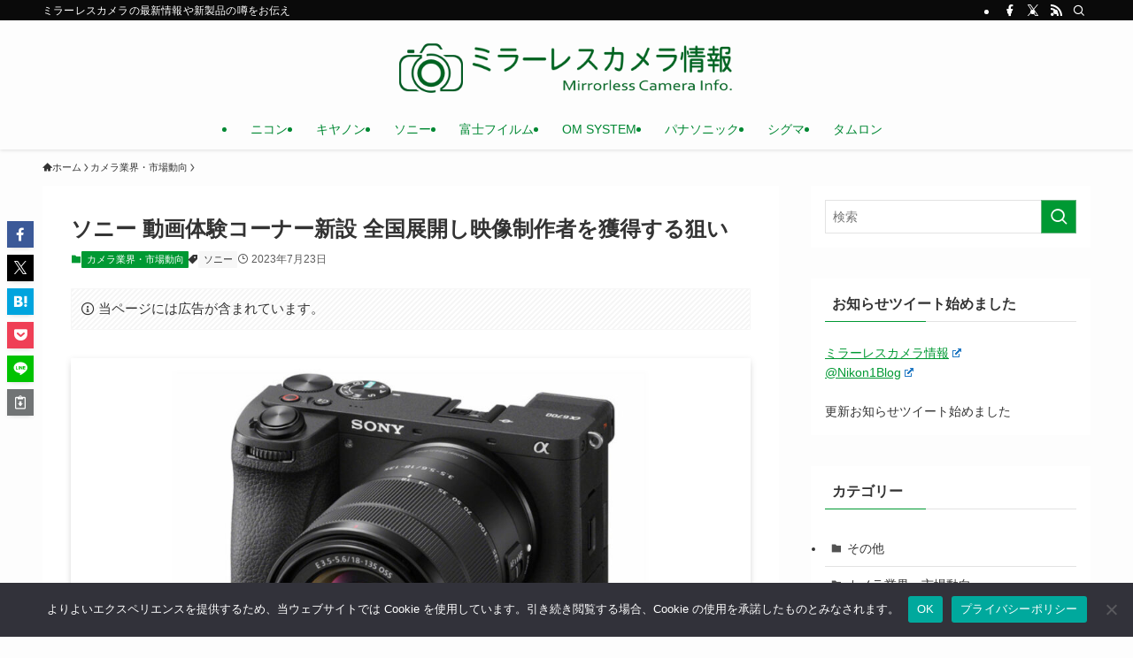

--- FILE ---
content_type: text/html; charset=utf-8
request_url: https://www.google.com/recaptcha/api2/aframe
body_size: 267
content:
<!DOCTYPE HTML><html><head><meta http-equiv="content-type" content="text/html; charset=UTF-8"></head><body><script nonce="Y0ljKB3ajx42iQgUKa3Y0g">/** Anti-fraud and anti-abuse applications only. See google.com/recaptcha */ try{var clients={'sodar':'https://pagead2.googlesyndication.com/pagead/sodar?'};window.addEventListener("message",function(a){try{if(a.source===window.parent){var b=JSON.parse(a.data);var c=clients[b['id']];if(c){var d=document.createElement('img');d.src=c+b['params']+'&rc='+(localStorage.getItem("rc::a")?sessionStorage.getItem("rc::b"):"");window.document.body.appendChild(d);sessionStorage.setItem("rc::e",parseInt(sessionStorage.getItem("rc::e")||0)+1);localStorage.setItem("rc::h",'1769302775387');}}}catch(b){}});window.parent.postMessage("_grecaptcha_ready", "*");}catch(b){}</script></body></html>